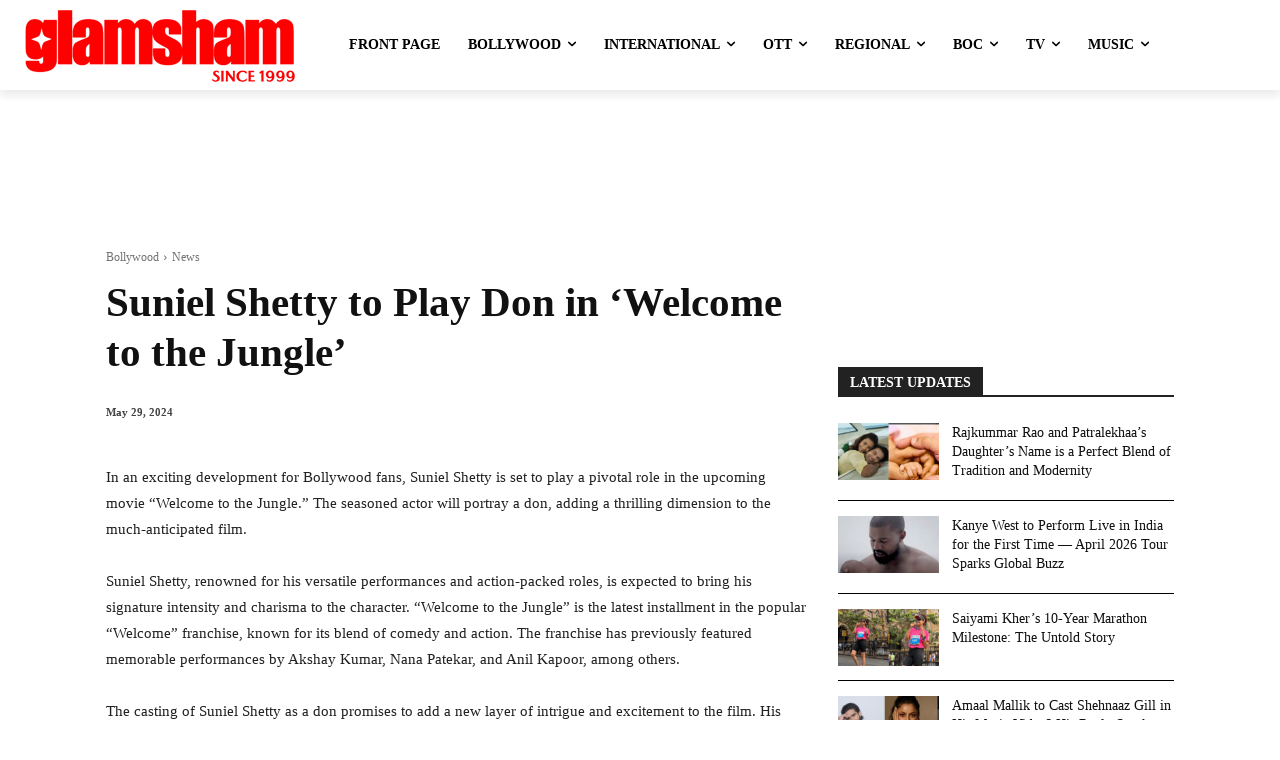

--- FILE ---
content_type: text/html; charset=utf-8
request_url: https://www.google.com/recaptcha/api2/aframe
body_size: 270
content:
<!DOCTYPE HTML><html><head><meta http-equiv="content-type" content="text/html; charset=UTF-8"></head><body><script nonce="yRhWN6Xok4D86-FMX3RQRw">/** Anti-fraud and anti-abuse applications only. See google.com/recaptcha */ try{var clients={'sodar':'https://pagead2.googlesyndication.com/pagead/sodar?'};window.addEventListener("message",function(a){try{if(a.source===window.parent){var b=JSON.parse(a.data);var c=clients[b['id']];if(c){var d=document.createElement('img');d.src=c+b['params']+'&rc='+(localStorage.getItem("rc::a")?sessionStorage.getItem("rc::b"):"");window.document.body.appendChild(d);sessionStorage.setItem("rc::e",parseInt(sessionStorage.getItem("rc::e")||0)+1);localStorage.setItem("rc::h",'1768816397248');}}}catch(b){}});window.parent.postMessage("_grecaptcha_ready", "*");}catch(b){}</script></body></html>